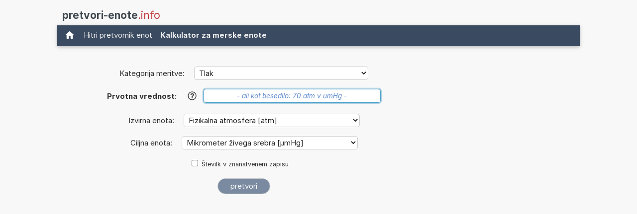

--- FILE ---
content_type: text/html; charset=UTF-8
request_url: https://www.pretvori-enote.info/pretvori+Fizikalna+atmosfera+v+Mikrometer+zivega+srebra.php
body_size: 15467
content:
<!DOCTYPE html>
<html xml:lang="sl" lang="sl" dir="ltr">
<head>
    <title>Kalkulator: Pretvori atm v µmHg (Fizikalna atmosfera v Mikrometer živega srebra)</title>

    <meta name="description" content="Koliko Mikrometer živega srebra meri 1 Fizikalna atmosfera? Kalkulator enot za pretvorbo atm v umHg. (Fizikalna atmosfera v Mikrometer živega srebra) (Tlak)">
<meta charset="utf-8">            
<meta name="robots" content="ALL">
<meta name="copyright" content="2025, Thomas Hainke">            
<meta name="author" content="Thomas Hainke, Dipl. Inform. Univ.">
<meta name="viewport" content="width=device-width, initial-scale=1">
<meta name="apple-touch-fullscreen" content="YES">
<meta name="mobile-web-app-capable" content="yes">
<link rel="apple-touch-icon" href="/apple-touch-icon.png">
<link rel="apple-touch-icon" sizes="57x57" href="/apple-touch-icon-57x57.png">
<link rel="apple-touch-icon" sizes="72x72" href="/apple-touch-icon-72x72.png">
<link rel="apple-touch-icon" sizes="76x76" href="/apple-touch-icon-76x76.png">
<link rel="apple-touch-icon" sizes="114x114" href="/apple-touch-icon-114x114.png">
<link rel="apple-touch-icon" sizes="120x120" href="/apple-touch-icon-120x120.png">
<link rel="apple-touch-icon" sizes="144x144" href="/apple-touch-icon-144x144.png">
<link rel="apple-touch-icon" sizes="152x152" href="/apple-touch-icon-152x152.png">
<link rel="apple-touch-icon" sizes="152x152" href="/apple-touch-icon-180x180.png">
<meta name="HandheldFriendly" content="true">
<link rel="canonical" href="https://www.pretvori-enote.info/pretvori+Fizikalna+atmosfera+v+Mikrometer+zivega+srebra.php">


	<link rel="preload" href="common/fonts/Inter/Inter-Regular.woff2" as="font" type="font/woff2" crossorigin>
	<link rel="preload" href="common/fonts/Inter/Inter-Bold.woff2" as="font" type="font/woff2" crossorigin>

	<style>@font-face{font-family:InterVariable;font-style:normal;font-weight:100 900;font-display:swap;src:url("./common/fonts/Inter/InterVariable.woff2") format("woff2");}@font-face{font-family:InterVariable;font-style:italic;font-weight:100 900;font-display:swap;src:url("./common/fonts/Inter/InterVariable-Italic.woff2") format("woff2");}@font-face{font-family:"Inter";font-style:normal;font-weight:100;font-display:swap;src:url("./common/fonts/Inter/Inter-Thin.woff2") format("woff2");}@font-face{font-family:"Inter";font-style:italic;font-weight:100;font-display:swap;src:url("./common/fonts/Inter/Inter-ThinItalic.woff2") format("woff2");}@font-face{font-family:"Inter";font-style:normal;font-weight:200;font-display:swap;src:url("./common/fonts/Inter/Inter-ExtraLight.woff2") format("woff2");}@font-face{font-family:"Inter";font-style:italic;font-weight:200;font-display:swap;src:url("./common/fonts/Inter/Inter-ExtraLightItalic.woff2") format("woff2");}@font-face{font-family:"Inter";font-style:normal;font-weight:300;font-display:swap;src:url("./common/fonts/Inter/Inter-Light.woff2") format("woff2");}@font-face{font-family:"Inter";font-style:italic;font-weight:300;font-display:swap;src:url("./common/fonts/Inter/Inter-LightItalic.woff2") format("woff2");}@font-face{font-family:"Inter";font-style:normal;font-weight:400;font-display:swap;src:url("./common/fonts/Inter/Inter-Regular.woff2") format("woff2");}@font-face{font-family:"Inter";font-style:italic;font-weight:400;font-display:swap;src:url("./common/fonts/Inter/Inter-Italic.woff2") format("woff2");}@font-face{font-family:"Inter";font-style:normal;font-weight:500;font-display:swap;src:url("./common/fonts/Inter/Inter-Medium.woff2") format("woff2");}@font-face{font-family:"Inter";font-style:italic;font-weight:500;font-display:swap;src:url("./common/fonts/Inter/Inter-MediumItalic.woff2") format("woff2");}@font-face{font-family:"Inter";font-style:normal;font-weight:600;font-display:swap;src:url("./common/fonts/Inter/Inter-SemiBold.woff2") format("woff2");}@font-face{font-family:"Inter";font-style:italic;font-weight:600;font-display:swap;src:url("./common/fonts/Inter/Inter-SemiBoldItalic.woff2") format("woff2");}@font-face{font-family:"Inter";font-style:normal;font-weight:700;font-display:swap;src:url("./common/fonts/Inter/Inter-Bold.woff2") format("woff2");}@font-face{font-family:"Inter";font-style:italic;font-weight:700;font-display:swap;src:url("./common/fonts/Inter/Inter-BoldItalic.woff2") format("woff2");}@font-face{font-family:"Inter";font-style:normal;font-weight:800;font-display:swap;src:url("./common/fonts/Inter/Inter-ExtraBold.woff2") format("woff2");}@font-face{font-family:"Inter";font-style:italic;font-weight:800;font-display:swap;src:url("./common/fonts/Inter/Inter-ExtraBoldItalic.woff2") format("woff2");}@font-face{font-family:"Inter";font-style:normal;font-weight:900;font-display:swap;src:url("./common/fonts/Inter/Inter-Black.woff2") format("woff2");}@font-face{font-family:"Inter";font-style:italic;font-weight:900;font-display:swap;src:url("./common/fonts/Inter/Inter-BlackItalic.woff2") format("woff2");}@font-face{font-family:"InterDisplay";font-style:normal;font-weight:100;font-display:swap;src:url("./common/fonts/Inter/InterDisplay-Thin.woff2") format("woff2");}@font-face{font-family:"InterDisplay";font-style:italic;font-weight:100;font-display:swap;src:url("./common/fonts/Inter/InterDisplay-ThinItalic.woff2") format("woff2");}@font-face{font-family:"InterDisplay";font-style:normal;font-weight:200;font-display:swap;src:url("./common/fonts/Inter/InterDisplay-ExtraLight.woff2") format("woff2");}@font-face{font-family:"InterDisplay";font-style:italic;font-weight:200;font-display:swap;src:url("./common/fonts/Inter/InterDisplay-ExtraLightItalic.woff2") format("woff2");}@font-face{font-family:"InterDisplay";font-style:normal;font-weight:300;font-display:swap;src:url("./common/fonts/Inter/InterDisplay-Light.woff2") format("woff2");}@font-face{font-family:"InterDisplay";font-style:italic;font-weight:300;font-display:swap;src:url("./common/fonts/Inter/InterDisplay-LightItalic.woff2") format("woff2");}@font-face{font-family:"InterDisplay";font-style:normal;font-weight:400;font-display:swap;src:url("./common/fonts/Inter/InterDisplay-Regular.woff2") format("woff2");}@font-face{font-family:"InterDisplay";font-style:italic;font-weight:400;font-display:swap;src:url("./common/fonts/Inter/InterDisplay-Italic.woff2") format("woff2");}@font-face{font-family:"InterDisplay";font-style:normal;font-weight:500;font-display:swap;src:url("./common/fonts/Inter/InterDisplay-Medium.woff2") format("woff2");}@font-face{font-family:"InterDisplay";font-style:italic;font-weight:500;font-display:swap;src:url("./common/fonts/Inter/InterDisplay-MediumItalic.woff2") format("woff2");}@font-face{font-family:"InterDisplay";font-style:normal;font-weight:600;font-display:swap;src:url("./common/fonts/Inter/InterDisplay-SemiBold.woff2") format("woff2");}@font-face{font-family:"InterDisplay";font-style:italic;font-weight:600;font-display:swap;src:url("./common/fonts/Inter/InterDisplay-SemiBoldItalic.woff2") format("woff2");}@font-face{font-family:"InterDisplay";font-style:normal;font-weight:700;font-display:swap;src:url("./common/fonts/Inter/InterDisplay-Bold.woff2") format("woff2");}@font-face{font-family:"InterDisplay";font-style:italic;font-weight:700;font-display:swap;src:url("./common/fonts/Inter/InterDisplay-BoldItalic.woff2") format("woff2");}@font-face{font-family:"InterDisplay";font-style:normal;font-weight:800;font-display:swap;src:url("./common/fonts/Inter/InterDisplay-ExtraBold.woff2") format("woff2");}@font-face{font-family:"InterDisplay";font-style:italic;font-weight:800;font-display:swap;src:url("./common/fonts/Inter/InterDisplay-ExtraBoldItalic.woff2") format("woff2");}@font-face{font-family:"InterDisplay";font-style:normal;font-weight:900;font-display:swap;src:url("./common/fonts/Inter/InterDisplay-Black.woff2") format("woff2");}@font-face{font-family:"InterDisplay";font-style:italic;font-weight:900;font-display:swap;src:url("./common/fonts/Inter/InterDisplay-BlackItalic.woff2") format("woff2");}@font-feature-values InterVariable{@character-variant{cv01:1;cv02:2;cv03:3;cv04:4;cv05:5;cv06:6;cv07:7;cv08:8;cv09:9;cv10:10;cv11:11;cv12:12;cv13:13;alt-1:1;alt-3:9;open-4:2;open-6:3;open-9:4;lc-l-with-tail:5;simplified-u:6;alt-double-s:7;uc-i-with-serif:8;uc-g-with-spur:10;single-story-a:11;compact-lc-f:12;compact-lc-t:13;}@styleset{ss01:1;ss02:2;ss03:3;ss04:4;ss05:5;ss06:6;ss07:7;ss08:8;open-digits:1;disambiguation:2;disambiguation-except-zero:4;round-quotes-and-commas:3;square-punctuation:7;square-quotes:8;circled-characters:5;squared-characters:6;}}@font-feature-values Inter{@character-variant{cv01:1;cv02:2;cv03:3;cv04:4;cv05:5;cv06:6;cv07:7;cv08:8;cv09:9;cv10:10;cv11:11;cv12:12;cv13:13;alt-1:1;alt-3:9;open-4:2;open-6:3;open-9:4;lc-l-with-tail:5;simplified-u:6;alt-double-s:7;uc-i-with-serif:8;uc-g-with-spur:10;single-story-a:11;compact-lc-f:12;compact-lc-t:13;}@styleset{ss01:1;ss02:2;ss03:3;ss04:4;ss05:5;ss06:6;ss07:7;ss08:8;open-digits:1;disambiguation:2;disambiguation-except-zero:4;round-quotes-and-commas:3;square-punctuation:7;square-quotes:8;circled-characters:5;squared-characters:6;}}@font-feature-values InterDisplay{@character-variant{cv01:1;cv02:2;cv03:3;cv04:4;cv05:5;cv06:6;cv07:7;cv08:8;cv09:9;cv10:10;cv11:11;cv12:12;cv13:13;alt-1:1;alt-3:9;open-4:2;open-6:3;open-9:4;lc-l-with-tail:5;simplified-u:6;alt-double-s:7;uc-i-with-serif:8;uc-g-with-spur:10;single-story-a:11;compact-lc-f:12;compact-lc-t:13;}@styleset{ss01:1;ss02:2;ss03:3;ss04:4;ss05:5;ss06:6;ss07:7;ss08:8;open-digits:1;disambiguation:2;disambiguation-except-zero:4;round-quotes-and-commas:3;square-punctuation:7;square-quotes:8;circled-characters:5;squared-characters:6;}}html{box-sizing:border-box}*,*:before,*:after{box-sizing:inherit}html{-ms-text-size-adjust:100%;-webkit-text-size-adjust:100%}body{margin:0}article,aside,details,figcaption,figure,footer,header,main,menu,nav,section{display:block}summary{display:list-item}audio,canvas,progress,video{display:inline-block}progress{vertical-align:baseline}audio:not([controls]){display:none;height:0}[hidden],template{display:none}a{background-color:transparent}a:active,a:hover{outline-width:0}abbr[title]{border-bottom:none;text-decoration:underline;text-decoration:underline dotted}b,strong{font-weight:bolder}dfn{font-style:italic}mark{background:#ff0;color:#000}small{font-size:80%}sub,sup{font-size:75%;line-height:0;position:relative;vertical-align:baseline}sub{bottom:-0.25em}sup{top:-0.5em}figure{margin:1em 40px}img{border-style:none}code,kbd,pre,samp{font-family:monospace,monospace;font-size:1em}hr{box-sizing:content-box;height:0;overflow:visible}button,input,select,textarea,optgroup{font:inherit;margin:0}optgroup{font-weight:bold}button,input{overflow:visible}button,select{text-transform:none}button,[type=button],[type=reset],[type=submit]{-webkit-appearance:button}button::-moz-focus-inner,[type=button]::-moz-focus-inner,[type=reset]::-moz-focus-inner,[type=submit]::-moz-focus-inner{border-style:none;padding:0}button:-moz-focusring,[type=button]:-moz-focusring,[type=reset]:-moz-focusring,[type=submit]:-moz-focusring{outline:1px dotted ButtonText}fieldset{border:1px solid #c0c0c0;margin:0 2px;padding:.35em .625em .75em}legend{color:inherit;display:table;max-width:100%;padding:0;white-space:normal}textarea{overflow:auto}[type=checkbox],[type=radio]{padding:0}[type=number]::-webkit-inner-spin-button,[type=number]::-webkit-outer-spin-button{height:auto}[type=search]{-webkit-appearance:textfield;outline-offset:-2px}[type=search]::-webkit-search-decoration{-webkit-appearance:none}::-webkit-file-upload-button{-webkit-appearance:button;font:inherit}html,body{font-family:Verdana,sans-serif;font-size:15px;line-height:1.5}html{overflow-x:hidden}h1{font-size:36px}h2{font-size:30px}h3{font-size:24px}h4{font-size:20px}h5{font-size:18px}h6{font-size:16px}.w3-serif{font-family:serif}.w3-sans-serif{font-family:sans-serif}.w3-cursive{font-family:cursive}.w3-monospace{font-family:monospace}h1,h2,h3,h4,h5,h6{font-family:"Segoe UI",Arial,sans-serif;font-weight:400;margin:10px 0}.w3-wide{letter-spacing:4px}hr{border:0;border-top:1px solid #eee;margin:20px 0}.w3-image{max-width:100%;height:auto}img{vertical-align:middle}a{color:inherit}.w3-table,.w3-table-all{border-collapse:collapse;border-spacing:0;width:100%;display:table}.w3-table-all{border:1px solid #ccc}.w3-bordered tr,.w3-table-all tr{border-bottom:1px solid #ddd}.w3-striped tbody tr:nth-child(even){background-color:#f1f1f1}.w3-table-all tr:nth-child(odd){background-color:#fff}.w3-table-all tr:nth-child(even){background-color:#f1f1f1}.w3-hoverable tbody tr:hover,.w3-ul.w3-hoverable li:hover{background-color:#ccc}.w3-centered tr th,.w3-centered tr td{text-align:center}.w3-table td,.w3-table th,.w3-table-all td,.w3-table-all th{padding:8px 8px;display:table-cell;text-align:left;vertical-align:top}.w3-table th:first-child,.w3-table td:first-child,.w3-table-all th:first-child,.w3-table-all td:first-child{padding-left:16px}.w3-btn,.w3-button{border:none;display:inline-block;padding:8px 16px;vertical-align:middle;overflow:hidden;text-decoration:none;color:inherit;background-color:inherit;text-align:center;cursor:pointer;white-space:nowrap}.w3-btn:hover{box-shadow:0 8px 16px 0 rgba(0,0,0,0.2),0 6px 20px 0 rgba(0,0,0,0.19)}.w3-btn,.w3-button{-webkit-touch-callout:none;-webkit-user-select:none;-khtml-user-select:none;-moz-user-select:none;-ms-user-select:none;user-select:none}.w3-disabled,.w3-btn:disabled,.w3-button:disabled{cursor:not-allowed;opacity:0.3}.w3-disabled *,:disabled *{pointer-events:none}.w3-btn.w3-disabled:hover,.w3-btn:disabled:hover{box-shadow:none}.w3-badge,.w3-tag{background-color:#000;color:#fff;display:inline-block;padding-left:8px;padding-right:8px;text-align:center}.w3-badge{border-radius:50%}.w3-ul{list-style-type:none;padding:0;margin:0}.w3-ul li{padding:8px 16px;border-bottom:1px solid #ddd}.w3-ul li:last-child{border-bottom:none}.w3-tooltip,.w3-display-container{position:relative}.w3-tooltip .w3-text{display:none}.w3-tooltip:hover .w3-text{display:inline-block}.w3-ripple:active{opacity:0.5}.w3-ripple{transition:opacity 0s}.w3-input{padding:8px;display:block;border:none;border-bottom:1px solid #ccc;width:100%}.w3-select{padding:9px 0;width:100%;border:none;border-bottom:1px solid #ccc}.w3-dropdown-click,.w3-dropdown-hover{position:relative;display:inline-block;cursor:pointer}.w3-dropdown-hover:hover .w3-dropdown-content{display:block}.w3-dropdown-hover:first-child,.w3-dropdown-click:hover{background-color:#ccc;color:#000}.w3-dropdown-hover:hover > .w3-button:first-child,.w3-dropdown-click:hover > .w3-button:first-child{background-color:#ccc;color:#000}.w3-dropdown-content{cursor:auto;color:#000;background-color:#fff;display:none;position:absolute;min-width:160px;margin:0;padding:0;z-index:1}.w3-check,.w3-radio{width:24px;height:24px;position:relative;top:6px}.w3-sidebar{height:100%;width:200px;background-color:#fff;position:fixed!important;z-index:1;overflow:auto}.w3-bar-block .w3-dropdown-hover,.w3-bar-block .w3-dropdown-click{width:100%}.w3-bar-block .w3-dropdown-hover .w3-dropdown-content,.w3-bar-block .w3-dropdown-click .w3-dropdown-content{min-width:100%}.w3-bar-block .w3-dropdown-hover .w3-button,.w3-bar-block .w3-dropdown-click .w3-button{width:100%;text-align:left;padding:8px 16px}.w3-main,#main{transition:margin-left .4s}.w3-modal{z-index:3;display:none;padding-top:100px;position:fixed;left:0;top:0;width:100%;height:100%;overflow:auto;background-color:rgb(0,0,0);background-color:rgba(0,0,0,0.4)}.w3-modal-content{margin:auto;background-color:#fff;position:relative;padding:0;outline:0;width:600px}.w3-bar{width:100%;overflow:hidden}.w3-center .w3-bar{display:inline-block;width:auto}.w3-bar .w3-bar-item{padding:8px 16px;float:left;width:auto;border:none;display:block;outline:0}.w3-bar .w3-dropdown-hover,.w3-bar .w3-dropdown-click{position:static;float:left}.w3-bar .w3-button{white-space:normal}.w3-bar-block .w3-bar-item{width:100%;display:block;padding:8px 16px;text-align:left;border:none;white-space:normal;float:none;outline:0}.w3-bar-block.w3-center .w3-bar-item{text-align:center}.w3-block{display:block;width:100%}.w3-responsive{display:block;overflow-x:auto}.w3-container:after,.w3-container:before,.w3-panel:after,.w3-panel:before,.w3-row:after,.w3-row:before,.w3-row-padding:after,.w3-row-padding:before,.w3-cell-row:before,.w3-cell-row:after,.w3-clear:after,.w3-clear:before,.w3-bar:before,.w3-bar:after{content:"";display:table;clear:both}.w3-col,.w3-half,.w3-third,.w3-twothird,.w3-threequarter,.w3-quarter{float:left;width:100%}.w3-col.s1{width:8.33333%}.w3-col.s2{width:16.66666%}.w3-col.s3{width:24.99999%}.w3-col.s4{width:33.33333%}.w3-col.s5{width:41.66666%}.w3-col.s6{width:49.99999%}.w3-col.s7{width:58.33333%}.w3-col.s8{width:66.66666%}.w3-col.s9{width:74.99999%}.w3-col.s10{width:83.33333%}.w3-col.s11{width:91.66666%}.w3-col.s12{width:99.99999%}@media (min-width:601px){.w3-col.m1{width:8.33333%}.w3-col.m2{width:16.66666%}.w3-col.m3,.w3-quarter{width:24.99999%}.w3-col.m4,.w3-third{width:33.33333%}.w3-col.m5{width:41.66666%}.w3-col.m6,.w3-half{width:49.99999%}.w3-col.m7{width:58.33333%}.w3-col.m8,.w3-twothird{width:66.66666%}.w3-col.m9,.w3-threequarter{width:74.99999%}.w3-col.m10{width:83.33333%}.w3-col.m11{width:91.66666%}.w3-col.m12{width:99.99999%}}@media (min-width:993px){.w3-col.l1{width:8.33333%}.w3-col.l2{width:16.66666%}.w3-col.l3{width:24.99999%}.w3-col.l4{width:33.33333%}.w3-col.l5{width:41.66666%}.w3-col.l6{width:49.99999%}.w3-col.l7{width:58.33333%}.w3-col.l8{width:66.66666%}.w3-col.l9{width:74.99999%}.w3-col.l10{width:83.33333%}.w3-col.l11{width:91.66666%}.w3-col.l12{width:99.99999%}}.w3-rest{overflow:hidden}.w3-stretch{margin-left:-16px;margin-right:-16px}.w3-content,.w3-auto{margin-left:auto;margin-right:auto}.w3-content{max-width:980px}.w3-auto{max-width:1140px}.w3-cell-row{display:table;width:100%}.w3-cell{display:table-cell}.w3-cell-top{vertical-align:top}.w3-cell-middle{vertical-align:middle}.w3-cell-bottom{vertical-align:bottom}.w3-hide{display:none!important}.w3-show-block,.w3-show{display:block!important}.w3-show-inline-block{display:inline-block!important}@media (max-width:1205px){.w3-auto{max-width:95%}}@media (max-width:600px){.w3-modal-content{margin:0 10px;width:auto!important}.w3-modal{padding-top:30px}.w3-dropdown-hover.w3-mobile .w3-dropdown-content,.w3-dropdown-click.w3-mobile .w3-dropdown-content{position:relative}.w3-hide-small{display:none!important}.w3-mobile{display:block;width:100%!important}.w3-bar-item.w3-mobile,.w3-dropdown-hover.w3-mobile,.w3-dropdown-click.w3-mobile{text-align:center}.w3-dropdown-hover.w3-mobile,.w3-dropdown-hover.w3-mobile .w3-btn,.w3-dropdown-hover.w3-mobile .w3-button,.w3-dropdown-click.w3-mobile,.w3-dropdown-click.w3-mobile .w3-btn,.w3-dropdown-click.w3-mobile .w3-button{width:100%}}@media (max-width:768px){.w3-modal-content{width:500px}.w3-modal{padding-top:50px}}@media (min-width:993px){.w3-modal-content{width:900px}.w3-hide-large{display:none!important}.w3-sidebar.w3-collapse{display:block!important}}@media (max-width:992px) and (min-width:601px){.w3-hide-medium{display:none!important}}@media (max-width:992px){.w3-sidebar.w3-collapse{display:none}.w3-main{margin-left:0!important;margin-right:0!important}.w3-auto{max-width:100%}}.w3-top,.w3-bottom{position:fixed;width:100%;z-index:1}.w3-top{top:0}.w3-bottom{bottom:0}.w3-overlay{position:fixed;display:none;width:100%;height:100%;top:0;left:0;right:0;bottom:0;background-color:rgba(0,0,0,0.5);z-index:2}.w3-display-topleft{position:absolute;left:0;top:0}.w3-display-topright{position:absolute;right:0;top:0}.w3-display-bottomleft{position:absolute;left:0;bottom:0}.w3-display-bottomright{position:absolute;right:0;bottom:0}.w3-display-middle{position:absolute;top:50%;left:50%;transform:translate(-50%,-50%);-ms-transform:translate(-50%,-50%)}.w3-display-left{position:absolute;top:50%;left:0%;transform:translate(0%,-50%);-ms-transform:translate(-0%,-50%)}.w3-display-right{position:absolute;top:50%;right:0%;transform:translate(0%,-50%);-ms-transform:translate(0%,-50%)}.w3-display-topmiddle{position:absolute;left:50%;top:0;transform:translate(-50%,0%);-ms-transform:translate(-50%,0%)}.w3-display-bottommiddle{position:absolute;left:50%;bottom:0;transform:translate(-50%,0%);-ms-transform:translate(-50%,0%)}.w3-display-container:hover .w3-display-hover{display:block}.w3-display-container:hover span.w3-display-hover{display:inline-block}.w3-display-hover{display:none}.w3-display-position{position:absolute}.w3-circle{border-radius:50%}.w3-round-small{border-radius:2px}.w3-round,.w3-round-medium{border-radius:4px}.w3-round-large{border-radius:8px}.w3-round-xlarge{border-radius:16px}.w3-round-xxlarge{border-radius:32px}.w3-row-padding,.w3-row-padding>.w3-half,.w3-row-padding>.w3-third,.w3-row-padding>.w3-twothird,.w3-row-padding>.w3-threequarter,.w3-row-padding>.w3-quarter,.w3-row-padding>.w3-col{padding:0 8px}.w3-container,.w3-panel{padding:0.01em 16px}.w3-panel{margin-top:16px;margin-bottom:16px}.w3-code,.w3-codespan{font-family:Consolas,"courier new";font-size:16px}.w3-code{width:auto;background-color:#fff;padding:8px 12px;border-left:4px solid #4CAF50;word-wrap:break-word}.w3-codespan{color:crimson;background-color:#f1f1f1;padding-left:4px;padding-right:4px;font-size:110%}.w3-card,.w3-card-2{box-shadow:0 2px 5px 0 rgba(0,0,0,0.16),0 2px 10px 0 rgba(0,0,0,0.12)}.w3-card-4,.w3-hover-shadow:hover{box-shadow:0 4px 10px 0 rgba(0,0,0,0.2),0 4px 20px 0 rgba(0,0,0,0.19)}.w3-spin{animation:w3-spin 2s infinite linear}@keyframes w3-spin{0%{transform:rotate(0deg)}100%{transform:rotate(359deg)}}.w3-animate-fading{animation:fading 10s infinite}@keyframes fading{0%{opacity:0}50%{opacity:1}100%{opacity:0}}.w3-animate-opacity{animation:opac 0.8s}@keyframes opac{from{opacity:0}to{opacity:1}}.w3-animate-top{position:relative;animation:animatetop 0.4s}@keyframes animatetop{from{top:-300px;opacity:0}to{top:0;opacity:1}}.w3-animate-left{position:relative;animation:animateleft 0.4s}@keyframes animateleft{from{left:-300px;opacity:0}to{left:0;opacity:1}}.w3-animate-right{position:relative;animation:animateright 0.4s}@keyframes animateright{from{right:-300px;opacity:0}to{right:0;opacity:1}}.w3-animate-bottom{position:relative;animation:animatebottom 0.4s}@keyframes animatebottom{from{bottom:-300px;opacity:0}to{bottom:0;opacity:1}}.w3-animate-zoom{animation:animatezoom 0.6s}@keyframes animatezoom{from{transform:scale(0)}to{transform:scale(1)}}.w3-animate-input{transition:width 0.4s ease-in-out}.w3-animate-input:focus{width:100%!important}.w3-opacity,.w3-hover-opacity:hover{opacity:0.60}.w3-opacity-off,.w3-hover-opacity-off:hover{opacity:1}.w3-opacity-max{opacity:0.25}.w3-opacity-min{opacity:0.75}.w3-greyscale-max,.w3-grayscale-max,.w3-hover-greyscale:hover,.w3-hover-grayscale:hover{filter:grayscale(100%)}.w3-greyscale,.w3-grayscale{filter:grayscale(75%)}.w3-greyscale-min,.w3-grayscale-min{filter:grayscale(50%)}.w3-sepia{filter:sepia(75%)}.w3-sepia-max,.w3-hover-sepia:hover{filter:sepia(100%)}.w3-sepia-min{filter:sepia(50%)}.w3-tiny{font-size:10px!important}.w3-small{font-size:12px!important}.w3-medium{font-size:15px!important}.w3-large{font-size:18px!important}.w3-xlarge{font-size:24px!important}.w3-xxlarge{font-size:36px!important}.w3-xxxlarge{font-size:48px!important}.w3-jumbo{font-size:64px!important}.w3-left-align{text-align:left!important}.w3-right-align{text-align:right!important}.w3-justify{text-align:justify!important}.w3-center{text-align:center!important}.w3-border-0{border:0!important}.w3-border{border:1px solid #ccc!important}.w3-border-top{border-top:1px solid #ccc!important}.w3-border-bottom{border-bottom:1px solid #ccc!important}.w3-border-left{border-left:1px solid #ccc!important}.w3-border-right{border-right:1px solid #ccc!important}.w3-topbar{border-top:6px solid #ccc!important}.w3-bottombar{border-bottom:6px solid #ccc!important}.w3-leftbar{border-left:6px solid #ccc!important}.w3-rightbar{border-right:6px solid #ccc!important}.w3-section,.w3-code{margin-top:16px!important;margin-bottom:16px!important}.w3-margin{margin:16px!important}.w3-margin-top{margin-top:16px!important}.w3-margin-bottom{margin-bottom:16px!important}.w3-margin-left{margin-left:16px!important}.w3-margin-right{margin-right:16px!important}.w3-padding-small{padding:4px 8px!important}.w3-padding{padding:8px 16px!important}.w3-padding-large{padding:12px 24px!important}.w3-padding-16{padding-top:16px!important;padding-bottom:16px!important}.w3-padding-24{padding-top:24px!important;padding-bottom:24px!important}.w3-padding-32{padding-top:32px!important;padding-bottom:32px!important}.w3-padding-48{padding-top:48px!important;padding-bottom:48px!important}.w3-padding-64{padding-top:64px!important;padding-bottom:64px!important}.w3-padding-top-64{padding-top:64px!important}.w3-padding-top-48{padding-top:48px!important}.w3-padding-top-32{padding-top:32px!important}.w3-padding-top-24{padding-top:24px!important}.w3-left{float:left!important}.w3-right{float:right!important}.w3-button:hover{color:#000!important;background-color:#ccc!important}.w3-transparent,.w3-hover-none:hover{background-color:transparent!important}.w3-hover-none:hover{box-shadow:none!important}.w3-amber,.w3-hover-amber:hover{color:#000!important;background-color:#ffc107!important}.w3-aqua,.w3-hover-aqua:hover{color:#000!important;background-color:#00ffff!important}.w3-blue,.w3-hover-blue:hover{color:#fff!important;background-color:#2196F3!important}.w3-light-blue,.w3-hover-light-blue:hover{color:#000!important;background-color:#87CEEB!important}.w3-brown,.w3-hover-brown:hover{color:#fff!important;background-color:#795548!important}.w3-cyan,.w3-hover-cyan:hover{color:#000!important;background-color:#00bcd4!important}.w3-blue-grey,.w3-hover-blue-grey:hover,.w3-blue-gray,.w3-hover-blue-gray:hover{color:#fff!important;background-color:#607d8b!important}.w3-green,.w3-hover-green:hover{color:#fff!important;background-color:#4CAF50!important}.w3-light-green,.w3-hover-light-green:hover{color:#000!important;background-color:#8bc34a!important}.w3-indigo,.w3-hover-indigo:hover{color:#fff!important;background-color:#3f51b5!important}.w3-khaki,.w3-hover-khaki:hover{color:#000!important;background-color:#f0e68c!important}.w3-lime,.w3-hover-lime:hover{color:#000!important;background-color:#cddc39!important}.w3-orange,.w3-hover-orange:hover{color:#000!important;background-color:#ff9800!important}.w3-deep-orange,.w3-hover-deep-orange:hover{color:#fff!important;background-color:#ff5722!important}.w3-pink,.w3-hover-pink:hover{color:#fff!important;background-color:#e91e63!important}.w3-purple,.w3-hover-purple:hover{color:#fff!important;background-color:#9c27b0!important}.w3-deep-purple,.w3-hover-deep-purple:hover{color:#fff!important;background-color:#673ab7!important}.w3-red,.w3-hover-red:hover{color:#fff!important;background-color:#f44336!important}.w3-sand,.w3-hover-sand:hover{color:#000!important;background-color:#fdf5e6!important}.w3-teal,.w3-hover-teal:hover{color:#fff!important;background-color:#009688!important}.w3-yellow,.w3-hover-yellow:hover{color:#000!important;background-color:#ffeb3b!important}.w3-white,.w3-hover-white:hover{color:#000!important;background-color:#fff!important}.w3-black,.w3-hover-black:hover{color:#fff!important;background-color:#000!important}.w3-grey,.w3-hover-grey:hover,.w3-gray,.w3-hover-gray:hover{color:#000!important;background-color:#9e9e9e!important}.w3-light-grey,.w3-hover-light-grey:hover,.w3-light-gray,.w3-hover-light-gray:hover{color:#000!important;background-color:#f1f1f1!important}.w3-dark-grey,.w3-hover-dark-grey:hover,.w3-dark-gray,.w3-hover-dark-gray:hover{color:#fff!important;background-color:#616161!important}.w3-pale-red,.w3-hover-pale-red:hover{color:#000!important;background-color:#ffdddd!important}.w3-pale-green,.w3-hover-pale-green:hover{color:#000!important;background-color:#ddffdd!important}.w3-pale-yellow,.w3-hover-pale-yellow:hover{color:#000!important;background-color:#ffffcc!important}.w3-pale-blue,.w3-hover-pale-blue:hover{color:#000!important;background-color:#ddffff!important}.w3-text-amber,.w3-hover-text-amber:hover{color:#ffc107!important}.w3-text-aqua,.w3-hover-text-aqua:hover{color:#00ffff!important}.w3-text-blue,.w3-hover-text-blue:hover{color:#2196F3!important}.w3-text-light-blue,.w3-hover-text-light-blue:hover{color:#87CEEB!important}.w3-text-brown,.w3-hover-text-brown:hover{color:#795548!important}.w3-text-cyan,.w3-hover-text-cyan:hover{color:#00bcd4!important}.w3-text-blue-grey,.w3-hover-text-blue-grey:hover,.w3-text-blue-gray,.w3-hover-text-blue-gray:hover{color:#607d8b!important}.w3-text-green,.w3-hover-text-green:hover{color:#4CAF50!important}.w3-text-light-green,.w3-hover-text-light-green:hover{color:#8bc34a!important}.w3-text-indigo,.w3-hover-text-indigo:hover{color:#3f51b5!important}.w3-text-khaki,.w3-hover-text-khaki:hover{color:#b4aa50!important}.w3-text-lime,.w3-hover-text-lime:hover{color:#cddc39!important}.w3-text-orange,.w3-hover-text-orange:hover{color:#ff9800!important}.w3-text-deep-orange,.w3-hover-text-deep-orange:hover{color:#ff5722!important}.w3-text-pink,.w3-hover-text-pink:hover{color:#e91e63!important}.w3-text-purple,.w3-hover-text-purple:hover{color:#9c27b0!important}.w3-text-deep-purple,.w3-hover-text-deep-purple:hover{color:#673ab7!important}.w3-text-red,.w3-hover-text-red:hover{color:#f44336!important}.w3-text-sand,.w3-hover-text-sand:hover{color:#fdf5e6!important}.w3-text-teal,.w3-hover-text-teal:hover{color:#009688!important}.w3-text-yellow,.w3-hover-text-yellow:hover{color:#d2be0e!important}.w3-text-white,.w3-hover-text-white:hover{color:#fff!important}.w3-text-black,.w3-hover-text-black:hover{color:#000!important}.w3-text-grey,.w3-hover-text-grey:hover,.w3-text-gray,.w3-hover-text-gray:hover{color:#757575!important}.w3-text-light-grey,.w3-hover-text-light-grey:hover,.w3-text-light-gray,.w3-hover-text-light-gray:hover{color:#f1f1f1!important}.w3-text-dark-grey,.w3-hover-text-dark-grey:hover,.w3-text-dark-gray,.w3-hover-text-dark-gray:hover{color:#3a3a3a!important}.w3-border-amber,.w3-hover-border-amber:hover{border-color:#ffc107!important}.w3-border-aqua,.w3-hover-border-aqua:hover{border-color:#00ffff!important}.w3-border-blue,.w3-hover-border-blue:hover{border-color:#2196F3!important}.w3-border-light-blue,.w3-hover-border-light-blue:hover{border-color:#87CEEB!important}.w3-border-brown,.w3-hover-border-brown:hover{border-color:#795548!important}.w3-border-cyan,.w3-hover-border-cyan:hover{border-color:#00bcd4!important}.w3-border-blue-grey,.w3-hover-border-blue-grey:hover,.w3-border-blue-gray,.w3-hover-border-blue-gray:hover{border-color:#607d8b!important}.w3-border-green,.w3-hover-border-green:hover{border-color:#4CAF50!important}.w3-border-light-green,.w3-hover-border-light-green:hover{border-color:#8bc34a!important}.w3-border-indigo,.w3-hover-border-indigo:hover{border-color:#3f51b5!important}.w3-border-khaki,.w3-hover-border-khaki:hover{border-color:#f0e68c!important}.w3-border-lime,.w3-hover-border-lime:hover{border-color:#cddc39!important}.w3-border-orange,.w3-hover-border-orange:hover{border-color:#ff9800!important}.w3-border-deep-orange,.w3-hover-border-deep-orange:hover{border-color:#ff5722!important}.w3-border-pink,.w3-hover-border-pink:hover{border-color:#e91e63!important}.w3-border-purple,.w3-hover-border-purple:hover{border-color:#9c27b0!important}.w3-border-deep-purple,.w3-hover-border-deep-purple:hover{border-color:#673ab7!important}.w3-border-red,.w3-hover-border-red:hover{border-color:#f44336!important}.w3-border-sand,.w3-hover-border-sand:hover{border-color:#fdf5e6!important}.w3-border-teal,.w3-hover-border-teal:hover{border-color:#009688!important}.w3-border-yellow,.w3-hover-border-yellow:hover{border-color:#ffeb3b!important}.w3-border-white,.w3-hover-border-white:hover{border-color:#fff!important}.w3-border-black,.w3-hover-border-black:hover{border-color:#000!important}.w3-border-grey,.w3-hover-border-grey:hover,.w3-border-gray,.w3-hover-border-gray:hover{border-color:#9e9e9e!important}.w3-border-light-grey,.w3-hover-border-light-grey:hover,.w3-border-light-gray,.w3-hover-border-light-gray:hover{border-color:#f1f1f1!important}.w3-border-dark-grey,.w3-hover-border-dark-grey:hover,.w3-border-dark-gray,.w3-hover-border-dark-gray:hover{border-color:#616161!important}.w3-border-pale-red,.w3-hover-border-pale-red:hover{border-color:#ffe7e7!important}.w3-border-pale-green,.w3-hover-border-pale-green:hover{border-color:#e7ffe7!important}.w3-border-pale-yellow,.w3-hover-border-pale-yellow:hover{border-color:#ffffcc!important}.w3-border-pale-blue,.w3-hover-border-pale-blue:hover{border-color:#e7ffff!important}:root{font-family:Inter,sans-serif;font-feature-settings:'liga' 1,'calt' 1;}@supports (font-variation-settings:normal){:root{font-family:InterVariable,sans-serif;}}div.main{max-width:1050px;}body{font-family:'Inter',sans-serif;font-weight:normal;font-size:clamp(1.05rem,2.5vi,1.07rem);line-height:1.5;}.logo-min a{font-weight:normal;text-decoration:none;position:relative;float:left;margin:15px 0 5px 10px;text-align:center;}.logo a{font-weight:normal;text-decoration:none;}@media only screen and (min-width:601px){.logo{position:relative;float:left;margin:15px 0 5px 10px;text-align:center;}}@media only screen and (min-width:993px){.logo{position:relative;float:left;margin:40px 0 20px 10px;text-align:center;}}.logo-titel{clear:both;max-width:280px;font-size:70%;padding-top:5px;text-align:center;}.logo-titel h1,h2,h3{font-size:90%;margin:0;padding:0;}h1{font-size:120%;font-weight:bold;}h2,h3,h4{font-size:120%;font-weight:bold;padding-top:1.5em;padding-bottom:0;}.content-top{float:right;margin:10px;}.content-bottom{margin:0 auto;padding:30px 0;text-align:center;}.content-bottom-100{margin:0 auto;padding:0;text-align:center;}.content-bottom-50{margin:0 auto;padding:0;text-align:center;}.bannercontent{margin:0 auto;padding:30px 0;text-align:center;}.navigation{padding:5px;margin-bottom:3px;}.container-main{display:flex;align-items:flex-start;}.article{flex:1;}.content-right{position:sticky;align-self:flex-start;margin-top:32px;top:32px;}.footer{margin:48px 0 144px;}img{border:none;}li{margin-bottom:5px;}th{font-weight:normal;}label{margin-right:15px;}.block{margin:1em 0.5em;}@media only screen and (min-width:601px){.block{margin:1em 2em;}}article a{display:inline-block;text-decoration:none;padding-right:1em;background:url('data:image/svg+xml;utf8,<svg width="21" height="16" fill="slategrey" viewBox="-4 0 12 12" xmlns="http://www.w3.org/2000/svg" xmlns:xlink="http://www.w3.org/1999/xlink"><polygon points="2,2 5,2 5,3 3,3 3,9 9,9 9,7 10,7 10,10 2,10"/><polygon points="6.2,2 10,2 10,5.79 8.58,4.37 6.5,6.5 5.5,5.5 7.6,3.4"/></svg>') right no-repeat;}a.cc_btn.cc_btn_accept_all{padding-right:37px;padding-left:20px;}select{padding:2px 5px;}input{padding:2px 7px;}input,select,textarea,input[type="checkbox"],button{border:1px solid;border-radius:5px;box-sizing:border-box;}input[type="submit"],button{padding:4px 25px;display:inline-block;border-radius:50px;cursor:pointer;transition:background-color 0.3s ease;}input:focus,select:focus,textarea:focus,button:focus{outline:none;}input::placeholder{font-style:italic;font-size:90%;text-align:center;vertical-align:center;}div.stickyadbottom{position:fixed;bottom:0;left:0;width:100%;text-align:center;padding:5px;transition:transform 0.3s ease-in-out;border-top:1px solid #a6a6a6;box-shadow:0 -1px 5px 0 rgba(10,10,9,0.22);}.hidden{display:none;}div.stickyad-closetab{position:absolute;right:0px;top:-35px;font-weight:bold;font-size:16px;padding:5px 15px;cursor:pointer;border-radius:10px 10px 0 0;border-left:1px solid #a6a6a6;border-right:1px solid #a6a6a6;border-top:1px solid #a6a6a6;}body{background-color:#f8f8f8;color:#303030;}h1,h2,h3,h4,h5,h5{color:#303030;}.logo,.logo-min{color:#404950;}#logo-tld{color:#c03333;}.error{color:#e03333;}.footer,.note{background-color:#ecedf1;}.footer a{color:#1a2a40;}.navigation{background-color:#3a4a60;color:#efefef;}.navigation-mobile{background-color:#3a4a60;color:#efefef;}.navigation a:hover,.navigation button:hover,.w3-dropdown-hover:hover > .w3-button{background-color:#e9e9f2 !important;color:#3f3f3f !important;font-weight:bold;}.navigation button{border-radius:0;}.w3-table-all th{background-color:#f8f8f8;}.w3-table-all tr:nth-child(odd){background-color:#ebedf0;}.w3-table-all tr:nth-child(even){background-color:#f8f8f8;}.w3-table-all tr{border-bottom:1px solid #878787;}.w3-table-all{border:0px solid #878787;}textarea,select,textarea,input:not([type="button"]){background-color:#ffffff;color:#202020;}html{accent-color:#3a4a60;}input,select,textarea,input[type="checkbox"],button{border-color:#ccc;}input:focus,select:focus,textarea:focus,button:focus{border-color:rgba(0,120,180,0.70);box-shadow:0 0 0 0.15rem rgba(0,120,180,0.30);}input[type="submit"],button{background-color:#7a8aa0;color:#fafafa;}input[type="submit"]:hover,button:hover{background-color:#3a4a60;color:#efefef;}input[type="submit"]:focus,button.focus{outline:2px solid rgba(0,120,180,0.30);}input::placeholder{color:#608ccf;}div.stickyadbottom,div.stickyad-closetab{background-color:white;color:#333;}@media (prefers-color-scheme:dark),(prefers-contrast:less){body{background-color:#07172f;color:#dfdfdf;}h1,h2,h3,h4,h5,h5{color:#dfdfdf;}.logo,.logo-min{color:#efefef;}#logo-tld{color:#efefef;}.error{color:#e03333;}.footer,.note{background-color:#1a2a40;}.footer a{color:#7a8ab0;}article a{background:url('data:image/svg+xml;utf8,<svg width="21" height="16" fill="lightgrey" viewBox="-4 0 12 12" xmlns="http://www.w3.org/2000/svg" xmlns:xlink="http://www.w3.org/1999/xlink"><polygon points="2,2 5,2 5,3 3,3 3,9 9,9 9,7 10,7 10,10 2,10"/><polygon points="6.2,2 10,2 10,5.79 8.58,4.37 6.5,6.5 5.5,5.5 7.6,3.4"/></svg>') right no-repeat;}.navigation,.w3-dropdown-content{background-color:#3a4a60;color:#efefef;}.navigation-mobile{background-color:#3a4a60;color:#efefef;}.navigation a:hover,.navigation button:hover{background-color:#7a8aa0 !important;color:#efefef !important;font-weight:normal;}.w3-dropdown-hover:hover > .w3-button{background-color:#7a8aa0 !important;color:#efefef !important;font-weight:normal;}.w3-table-all tr:nth-child(odd){background-color:#3d4d60;}.w3-table-all tr:nth-child(even){background-color:#2d3d50;}.w3-table-all tr{border-bottom:1px solid #878787;}.w3-table-all{border:0px solid #878787;}textarea,select,textarea,input:not([type="button"]){background-color:#5a6a80;color:#efefef;}html{accent-color:#6a7a90;}input[type="submit"]:focus,button:focus{outline:1px solid rgba(255,255,255,0.7);}input,select,textarea,input[type="checkbox"],button{border-color:rgba(240,240,240,0.7);}input:focus,select:focus,textarea:focus,button:focus{border-color:rgba(240,240,240,0.7);box-shadow:0 0 0 0.15rem rgba(240,240,240,0.9);}input[type="submit"],button{background-color:#5a6a80;color:#efefef;}input[type="submit"]:hover,button:hover{background-color:#3a4a60;color:#efefef;}input[type="submit"]:focus,button:focus{outline:2px solid rgba(240,240,240,0.5);}input::placeholder{color:#a0ccff;}div.stickyadbottom,div.stickyad-closetab{background-color:#3a4a60;color:#efefef;}hr{border-color:#555555;}img{filter:grayscale( 20% );}}@media (prefers-reduced-motion:reduce){*{animation:none !important;transition:none !important;}}#calculator-value{width:90%;}select{max-width:95%;}div.inputform{margin:0 auto -10px auto;}div.inputform_row,div.inputform_row_min{margin:1.0rem 0;text-align:center;}div.note{text-align:center;margin:10px 0;padding:20px 5px 20px 5px;}.navigation{display:none;}.content-bottom-100{margin-top:3px;}@media only screen and (min-width:601px){#calculator-value{width:auto;}select{max-width:none;}div.inputform{margin:20px auto 0 auto;}div.inputform_row,div.inputform_row_min{margin:1.4rem 0;}div.note{margin:0 10px 0 15px;padding:20px 10px 10px 10px;}.navigation{display:block;}}@media only screen and (min-width:993px){div.inputform{margin:20px auto 0 auto;}div.inputform_row,div.inputform_row_min{margin:1.2rem 0;}div.note{margin:0 10px 0 15px;padding:40px 20px 20px 20px;}.navigation{display:block;}}.result-error{text-align:center;padding:20px 40px;margin-bottom:-10px;}.disclaimer{margin:30px 40px 10px 40px;font-size:75%;text-align:center;line-height:100%;}@media only screen and (max-width:600px){div.inputform{margin-top:-0.5rem;}div.inputform_row{margin:1.2rem 0;}div.inputform_row_min{margin:0.8rem 0;}#submitButton{margin-top:3px;}}.copy-button{margin-left:16px;padding:4px 4px 0 4px;border-radius:5px;}.settings-button,.settings-button:hover{background:none;border:none;cursor:pointer;padding:0;float:right;margin:0 0.5em 0 0;}.settings-button svg{width:24px;height:24px;}.settings-modal{display:none;position:fixed;top:50%;left:50%;transform:translate(-50%,-50%);width:300px;padding:2rem;z-index:1000;border-radius:8px;}.settings-modal div.inputform_row{margin:2.4rem 0;}.overlay{display:none;position:fixed;top:0;left:0;width:100%;height:100%;background:rgba(0,0,0,0.5);z-index:999;}@media only screen and (min-width:601px){.settings-button,.settings-button:hover{margin-right:2em;margin-left:-2rem;}.settings-modal{width:400px;}}.inputvalue_group{display:inline-flex;align-items:center;}.btnhelp{border:none;cursor:pointer;padding:0;margin:0 0.7rem 0 0;border-radius:30px;transition:none;display:flex;align-items:center;justify-content:center;}.btnhelp svg{width:24px;height:24px;}.help-modal{margin-top:-2rem;display:none;flex-direction:column;overflow:hidden;position:fixed;top:50%;left:50%;transform:translate(-50%,-50%);width:80%;max-width:700px;max-height:80%;padding:1rem 2rem;z-index:1000;border-radius:8px;}.help-modal-content{padding:0;margin:1rem 0 1.5rem 0;overflow-y:auto;flex:1 1 auto;}.help-modal-footer{padding:10px;position:sticky;bottom:0;text-align:center;z-index:10;border-top:1px solid #ccc;}.help-modal-footer button{margin:10px 0 0 0;}@media only screen and (max-width:600px){.help-modal{margin-top:-3rem;width:95%;height:80%;max-height:100%;padding:0.5rem 1rem;}.btnhelp{margin-left:0.2rem;}.btnhelp svg{width:32px;height:32px;}}.settings-button svg{fill:#303030;}.settings-button:hover svg{fill:#608ccf;}.settings-modal,.help-modal{background:#f8f8f8;border:1px solid #ccc;box-shadow:0 4px 6px rgba(0,0,0,0.1);}.btnhelp{color:#303030;background:#f8f8f8;}@media (prefers-color-scheme:dark),(prefers-contrast:less){.settings-button svg{fill:#dfdfdf;}.settings-button:hover svg{fill:#fff;}.settings-modal,.help-modal{background:#1a2a40;border:1px solid #ccc;box-shadow:0 4px 6px rgba(0,0,0,0.1);}.btnhelp{color:#dfdfdf;background:#1a2a40;}}</style>
</head>
<body>

<div class="main w3-content">
<header>
	<div class="logo-min w3-hide-small">
		<a href="https://www.pretvori-enote.info"><span style="font-size: 21px;">
    <strong>pretvori-enote</strong><span id="logo-tld">.info</span>
</span></a>
	</div>
	
</header>

<nav>
	<div class="navigation w3-bar w3-card">
	<a class="w3-bar-item w3-button w3-padding-small w3-hide-medium w3-hide-large w3-left" href="javascript:void(0)" onclick="navMobileClick()">
		<svg xmlns="http://www.w3.org/2000/svg" width="24" height="20" viewBox="0 0 24 20"><path d="M0 0h24v24H0z" fill="none"/><path d="M3 18h18v-2H3v2zm0-5h18v-2H3v2zm0-7v2h18V6H3z" fill="white"/></svg>
	</a>
	<a href="https://www.pretvori-enote.info" class="w3-bar-item w3-button w3-padding-small w3-hide-small">
    <svg xmlns="http://www.w3.org/2000/svg" width="24" height="18" viewBox="0 0 24 20"><path fill="none" d="M0 0h24v24H0V0z"/><path d="M10 19v-5h4v5c0 .55.45 1 1 1h3c.55 0 1-.45 1-1v-7h1.7c.46 0 .68-.57.33-.87L12.67 3.6c-.38-.34-.96-.34-1.34 0l-8.36 7.53c-.34.3-.13.87.33.87H5v7c0 .55.45 1 1 1h3c.55 0 1-.45 1-1z" fill="white"/></svg>
</a><a href="pretvornik-enot.php" class="w3-bar-item w3-button w3-padding-small w3-hide-small">Hitri pretvornik enot</a><a href="kalkulator-za-merske-enote.php" class="w3-bar-item w3-button w3-padding-small w3-hide-small"><strong>Kalkulator za merske enote</strong></a>
	</div>
	<div id="navMobile" class="navigation-mobile w3-bar-block w3-hide w3-hide-large w3-hide-medium w3-top">
	<a href="index.php" class="w3-bar-item w3-button w3-padding-large">Domov</a><a href="pretvornik-enot.php" class="w3-bar-item w3-button w3-padding-large">Hitri pretvornik enot</a><a href="kalkulator-za-merske-enote.php" class="w3-bar-item w3-button w3-padding-large"><strong>Kalkulator za merske enote</strong></a>  
	</div>
</nav>

<main>
	<div class="container-main w3-container">
		<div class="article">
			<article>
				 <div class="inputform w3-responsive w3-animate-zoom">  <form method="post" action="kalkulator-za-merske-enote.php"> <div class="inputform_row"> <label>Kategorija meritve:</label> <span class="w3-hide-large w3-hide-medium"><br></span> <select name="type"  onChange="ComboOnChange('parent',this)"><option value="kalkulator-za-merske-enote.php?type=absolutna-toplotna-upor">Absolutna toplotna upor</option><option value="kalkulator-za-merske-enote.php?type=absorbirana-doza">Absorbirana doza</option><option value="kalkulator-za-merske-enote.php?type=bajt">Bajt / Bit</option><option value="kalkulator-za-merske-enote.php?type=cas">Čas</option><option value="kalkulator-za-merske-enote.php?type=dinamicna-viskoznost">Dinamična viskoznost</option><option value="kalkulator-za-merske-enote.php?type=dolzina">Dolžina / razdalje</option><option value="kalkulator-za-merske-enote.php?type=doze-ionizirajocega-sevanja">Doze ionizirajočega sevanja</option><option value="kalkulator-za-merske-enote.php?type=ekvivalent-nafte">Ekvivalent nafte</option><option value="kalkulator-za-merske-enote.php?type=ekvivalentna-doza">Ekvivalentna doza</option><option value="kalkulator-za-merske-enote.php?type=elektricna-elastanca">Električna elastanca</option><option value="kalkulator-za-merske-enote.php?type=elektricna-napetost">Električna napetost</option><option value="kalkulator-za-merske-enote.php?type=elektricna-prevodnost">Električna prevodnost</option><option value="kalkulator-za-merske-enote.php?type=elektricni-dipolni-moment">Električni dipolni moment</option><option value="kalkulator-za-merske-enote.php?type=elektricni-naboj">Električni naboj</option><option value="kalkulator-za-merske-enote.php?type=elektricni-tok">Električni tok</option><option value="kalkulator-za-merske-enote.php?type=elektricni-upor">Električni upor</option><option value="kalkulator-za-merske-enote.php?type=emisije-co2">Emisije CO2</option><option value="kalkulator-za-merske-enote.php?type=energetska-osvetljenost">Energetska osvetljenost</option><option value="kalkulator-za-merske-enote.php?type=energija">Energija</option><option value="kalkulator-za-merske-enote.php?type=energijska-gostota">Energijska gostota</option><option value="kalkulator-za-merske-enote.php?type=frekvenca">Frekvenca</option><option value="kalkulator-za-merske-enote.php?type=glasbeni-interval">Glasbeni interval</option><option value="kalkulator-za-merske-enote.php?type=glasnost-zvoka">Glasnost zvoka</option><option value="kalkulator-za-merske-enote.php?type=gostota">Gostota</option><option value="kalkulator-za-merske-enote.php?type=gostota-elektricnega-toka">Gostota električnega toka</option><option value="kalkulator-za-merske-enote.php?type=gostota-magnetnega-polja">Gostota magnetnega polja</option><option value="kalkulator-za-merske-enote.php?type=gostota-svetlobne-energije">Gostota svetlobne energije</option><option value="kalkulator-za-merske-enote.php?type=hashrate">Hashrate (Bitcoin)</option><option value="kalkulator-za-merske-enote.php?type=hitrost">Hitrost</option><option value="kalkulator-za-merske-enote.php?type=hitrost-absorbirane-doze">Hitrost absorbirane doze</option><option value="kalkulator-za-merske-enote.php?type=impulz">Impulz</option><option value="kalkulator-za-merske-enote.php?type=induktivnost">Induktivnost</option><option value="kalkulator-za-merske-enote.php?type=izdelek-s-dolzine-doze">Izdelek s dolžine doze</option><option value="kalkulator-za-merske-enote.php?type=izdelek-s-povrsino-doze">Izdelek s površino doze</option><option value="kalkulator-za-merske-enote.php?type=izpostavljenost-svetlobi">Izpostavljenost svetlobi</option><option value="kalkulator-za-merske-enote.php?type=jakost-elektricnega-polja">Jakost električnega polja</option><option value="kalkulator-za-merske-enote.php?type=jakost-magnetnega-polja">Jakost magnetnega polja</option><option value="kalkulator-za-merske-enote.php?type=jakost-sevanja">Jakost sevanja</option><option value="kalkulator-za-merske-enote.php?type=kapacitivnost">Kapacitivnost</option><option value="kalkulator-za-merske-enote.php?type=kataliticna-aktivnost">Katalitična aktivnost</option><option value="kalkulator-za-merske-enote.php?type=kataliticna-koncentracija">Katalitična koncentracija</option><option value="kalkulator-za-merske-enote.php?type=kinematicna-viskoznost">Kinematična viskoznost</option><option value="kalkulator-za-merske-enote.php?type=koeficient-absorpcije-vode">Koeficient absorpcije vode</option><option value="kalkulator-za-merske-enote.php?type=koeficient-toplotne-prehodnosti">Koeficient toplotne prehodnosti (U-vrednost)</option><option value="kalkulator-za-merske-enote.php?type=koncentracija-ozona">Koncentracija ozona</option><option value="kalkulator-za-merske-enote.php?type=konduktanca">Konduktanca</option><option value="kalkulator-za-merske-enote.php?type=kot">Kot</option><option value="kalkulator-za-merske-enote.php?type=kotni-moment">Kotni moment</option><option value="kalkulator-za-merske-enote.php?type=kotni-pospesek">Kotni pospešek</option><option value="kalkulator-za-merske-enote.php?type=kuhanje">Kuhanje / recepti</option><option value="kalkulator-za-merske-enote.php?type=linearna-gostota-naboja">Linearna gostota naboja</option><option value="kalkulator-za-merske-enote.php?type=magnetna-permeabilnost">Magnetna permeabilnost</option><option value="kalkulator-za-merske-enote.php?type=magnetni-dipolni-moment">Magnetni dipolni moment</option><option value="kalkulator-za-merske-enote.php?type=magnetni-pretok">Magnetni pretok</option><option value="kalkulator-za-merske-enote.php?type=masa">Masa / teža</option><option value="kalkulator-za-merske-enote.php?type=masni-pretok">Masni pretok</option><option value="kalkulator-za-merske-enote.php?type=mnozina-snovi">Množina snovi</option><option value="kalkulator-za-merske-enote.php?type=moc">Moč</option><option value="kalkulator-za-merske-enote.php?type=molarna-koncentracija">Molarna koncentracija</option><option value="kalkulator-za-merske-enote.php?type=molarna-toplotna-kapaciteta">Molarna toplotna kapaciteta</option><option value="kalkulator-za-merske-enote.php?type=molska-energija">Molska energija</option><option value="kalkulator-za-merske-enote.php?type=molska-masa">Molska masa</option><option value="kalkulator-za-merske-enote.php?type=molska-povrsinska-koncentracija">Molska površinska koncentracija</option><option value="kalkulator-za-merske-enote.php?type=molski-volumen">Molski volumen</option><option value="kalkulator-za-merske-enote.php?type=navor-sile">Navor sile</option><option value="kalkulator-za-merske-enote.php?type=osvetljenost">Osvetljenost</option><option value="kalkulator-za-merske-enote.php?type=podatkovna-hitrost">Podatkovna hitrost</option><option value="kalkulator-za-merske-enote.php?type=poraba-goriva">Poraba goriva</option><option value="kalkulator-za-merske-enote.php?type=pospešek">Pospešek</option><option value="kalkulator-za-merske-enote.php?type=povrsina">Površina</option><option value="kalkulator-za-merske-enote.php?type=povrsinska-energija">Površinska energija</option><option value="kalkulator-za-merske-enote.php?type=povrsinska-gostota-naboja">Površinska gostota naboja</option><option value="kalkulator-za-merske-enote.php?type=povrsinska-napetost">Površinska napetost</option><option value="kalkulator-za-merske-enote.php?type=predpone">Predpone SI</option><option value="kalkulator-za-merske-enote.php?type=prepustnost">Prepustnost</option><option value="kalkulator-za-merske-enote.php?type=prostornina">Prostornina</option><option value="kalkulator-za-merske-enote.php?type=prostorninska-hitrost-pretoka">Prostorninska hitrost pretoka</option><option value="kalkulator-za-merske-enote.php?type=prostorski-kot">Prostorski kot</option><option value="kalkulator-za-merske-enote.php?type=radioaktivnost">Radioaktivnost</option><option value="kalkulator-za-merske-enote.php?type=sila">Sila</option><option value="kalkulator-za-merske-enote.php?type=silo-magnetnega-pogona">Silo magnetnega pogona</option><option value="kalkulator-za-merske-enote.php?type=specíficna-elektricna-upornost">Specífična eléktrična upórnost</option><option value="kalkulator-za-merske-enote.php?type=specificna-energija">Specifična energija</option><option value="kalkulator-za-merske-enote.php?type=specificna-prostornina">Specifična prostornina</option><option value="kalkulator-za-merske-enote.php?type=specíficna-toplotna-kapaciteta">Specífična toplôtna kapacitéta</option><option value="kalkulator-za-merske-enote.php?type=specificna-toplotna-upor">Specifična toplotna upor</option><option value="kalkulator-za-merske-enote.php?type=spektralna-gostota-energije">Spektralna gostota energije</option><option value="kalkulator-za-merske-enote.php?type=spektralna-gostota-toka">Spektralna gostota toka</option><option value="kalkulator-za-merske-enote.php?type=spektralni-energetska-osvetljenost">Spektralni energetska osvetljenost</option><option value="kalkulator-za-merske-enote.php?type=stopnja-puscanja">Stopnja puščanja</option><option value="kalkulator-za-merske-enote.php?type=svetilnost">Svetilnost</option><option value="kalkulator-za-merske-enote.php?type=svetlobna-energija">Svetlobna energija</option><option value="kalkulator-za-merske-enote.php?type=svetlobni-izkoristek">Svetlobni izkoristek</option><option value="kalkulator-za-merske-enote.php?type=svetlobni-tok">Svetlobni tok</option><option value="kalkulator-za-merske-enote.php?type=svetlost">Svetlost</option><option value="kalkulator-za-merske-enote.php?type=Število-delcev-na">Število delcev na ...</option><option value="kalkulator-za-merske-enote.php?type=stevilo-vrtljajev">Število vrtljajev</option><option value="kalkulator-za-merske-enote.php?type=stevilski-sistem">Številski sistem</option><option value="kalkulator-za-merske-enote.php?type=tekstilne-merilne-enote">Tekstilne merilne enote</option><option value="kalkulator-za-merske-enote.php?type=temperatura">Temperatura</option><option value="kalkulator-za-merske-enote.php?type=temperaturni-gradient">Temperaturni gradient</option><option value="kalkulator-za-merske-enote.php?type=teza-tkanine-tekstil">Teža tkanine (Tekstil)</option><option value="kalkulator-za-merske-enote.php?type=tlak" selected>Tlak</option><option value="kalkulator-za-merske-enote.php?type=toplotna-kapaciteta">Toplôtna kapacitéta</option><option value="kalkulator-za-merske-enote.php?type=toplotna-odpornost-r-vrednost">Toplotna odpornost (R-vrednost)</option><option value="kalkulator-za-merske-enote.php?type=toplotna-prevodnost">Toplotna prevodnost</option><option value="kalkulator-za-merske-enote.php?type=toplotni-tok">Toplotni tok</option><option value="kalkulator-za-merske-enote.php?type=velikost-pisave">Velikost pisave (CSS)</option><option value="kalkulator-za-merske-enote.php?type=volumetricna-toplotna-kapaciteta">Volumetrična toplotna kapaciteta</option><option value="kalkulator-za-merske-enote.php?type=volumska-gostota-naboja">Volumska gostota naboja</option><option value="kalkulator-za-merske-enote.php?type=volumski-toplotni-tok">Volumski toplotni tok</option><option value="kalkulator-za-merske-enote.php?type=vztrajnostni-moment">Vztrajnostni moment</option><option value="kalkulator-za-merske-enote.php?type=zmogljivost-racunalnika-flops">Zmogljivost računalnika (FLOPS)</option><option value="kalkulator-za-merske-enote.php?type=zmogljivost-racunalnika-ips">Zmogljivost računalnika (IPS)</option></select> </div> </form>  <form method="post" action="kalkulator-za-merske-enote.php">  <div class="inputform_row"> <label style="vertical-align: super;"> <strong>Prvotna vrednost:</strong> <span class="w3-hide-large w3-hide-medium"><br></span> </label> <input type="hidden" name="DS0" id="DS0"><script>     const n = 1.1;     this.document.getElementById('DS0').value = n.toLocaleString().substring(1,2); </script> <div class="inputvalue_group"> <button type="button" class="btnhelp" onclick="openHelpForm()" aria-label="Pomoč">     <svg viewBox="0 0 12 12" xmlns="http://www.w3.org/2000/svg">     <circle cx="6" cy="6" r="4" stroke="currentColor" stroke-width="0.7" fill="none" />     <text x="6" y="8.4" font-size="7" text-anchor="middle" fill="currentColor" font-family="Arial" font-weight="bold">?</text>     </svg> </button> <input id="calculator-value" name="value" size="30" maxlength="500" value=""   placeholder="- ali kot besedilo: 70 atm v umHg -"  autofocus>             </div> </div>  <div class="inputform_row"> <label> Izvirna enota: <span class="w3-hide-large w3-hide-medium"><br></span> </label> <select name="from_unit" ><option value="Bar">Bar</option><option value="barye">Barye [Ba]</option><option value="cmWS">Centimeter vodnega stolpca [cmH2O]</option><option value="cmHg">Centimeter živega srebra [cmHg]</option><option value="ftWS">Čevelj vodnega stolpca [ftH2O]</option><option value="ftHg">Čevelj živega srebra [ftHg]</option><option value="dmWS">Decimeter vodnega stolpca [dmH2O]</option><option value="atm" selected>Fizikalna atmosfera [atm]</option><option value="psf">Funt na kvadratni čevelj [psf]</option><option value="psi">Funt na kvadratni palec [psi]</option><option value="GPascal">Gigapascal [GPa]</option><option value="hPascal">Hektopascal [hPa]</option><option value="ksi">Kilofunt na kvadratni palec  [ksi]</option><option value="kNpcm2">Kilonewtonu na kvadratni centimeter [kN/cm²]</option><option value="kNpdm2">Kilonewtonu na kvadratni decimeter [kN/dm²]</option><option value="kNpm2">Kilonewtonu na kvadratni meter [kN/m²]</option><option value="kNpmm2">Kilonewtonu na kvadratni milimeter [kN/mm²]</option><option value="kPascal">Kilopascal [kPa]</option><option value="kgfpcm2">Kilopond na kvadratni centimeter [ksc]</option><option value="kgfpdm2">Kilopond na kvadratni decimeter [kgf/dm²]</option><option value="kgfpm2">Kilopond na kvadratni meter [kgf/m²]</option><option value="kgfpmm2">Kilopond na kvadratni milimeter [kgf/mm²]</option><option value="MNpm2">Meganewtonu na kvadratni meter [MN/m²]</option><option value="MPascal">Megapascal [MPa]</option><option value="mWS">Meter vodnega stolpca [mH2O]</option><option value="mikromHg">Mikrometer živega srebra [µmHg]</option><option value="mikroPa">Mikropascal [µPa]</option><option value="mBar">Milibar [mBar]</option><option value="mmWS">Milimeter vodnega stolpca [mmH2O]</option><option value="mmHg">Milimeter živega srebra [mmHg]</option><option value="milliPa">Milipascal [mPa]</option><option value="Npcm2">Newtonu na kvadratni centimeter [N/cm²]</option><option value="Npdm2">Newtonu na kvadratni decimeter [N/dm²]</option><option value="Npm2">Newtonu na kvadratni meter [N/m²]</option><option value="Npmm2">Newtonu na kvadratni milimeter [N/mm²]</option><option value="inWS">Palec vodnega stolpca [inH2O]</option><option value="inHg">Palec živega srebra [inHg]</option><option value="Pa">Pascal [Pa]</option><option value="pieze">Pièze [pz]</option><option value="PlanckDruck">Planckov tlak</option><option value="pdlpsqft">Poundal per square foot</option><option value="tonpsqft">Short ton per square foot</option><option value="at">Tehnična atmosfera [at]</option><option value="Torr">Torr</option></select> </div><input type="hidden" name="type" value="druck">  <div class="inputform_row"> <label> Ciljna enota: <span class="w3-hide-large w3-hide-medium"><br></span> </label> <select name="to_unit" ><option value="Bar">Bar</option><option value="barye">Barye [Ba]</option><option value="cmWS">Centimeter vodnega stolpca [cmH2O]</option><option value="cmHg">Centimeter živega srebra [cmHg]</option><option value="ftWS">Čevelj vodnega stolpca [ftH2O]</option><option value="ftHg">Čevelj živega srebra [ftHg]</option><option value="dmWS">Decimeter vodnega stolpca [dmH2O]</option><option value="atm">Fizikalna atmosfera [atm]</option><option value="psf">Funt na kvadratni čevelj [psf]</option><option value="psi">Funt na kvadratni palec [psi]</option><option value="GPascal">Gigapascal [GPa]</option><option value="hPascal">Hektopascal [hPa]</option><option value="ksi">Kilofunt na kvadratni palec  [ksi]</option><option value="kNpcm2">Kilonewtonu na kvadratni centimeter [kN/cm²]</option><option value="kNpdm2">Kilonewtonu na kvadratni decimeter [kN/dm²]</option><option value="kNpm2">Kilonewtonu na kvadratni meter [kN/m²]</option><option value="kNpmm2">Kilonewtonu na kvadratni milimeter [kN/mm²]</option><option value="kPascal">Kilopascal [kPa]</option><option value="kgfpcm2">Kilopond na kvadratni centimeter [ksc]</option><option value="kgfpdm2">Kilopond na kvadratni decimeter [kgf/dm²]</option><option value="kgfpm2">Kilopond na kvadratni meter [kgf/m²]</option><option value="kgfpmm2">Kilopond na kvadratni milimeter [kgf/mm²]</option><option value="MNpm2">Meganewtonu na kvadratni meter [MN/m²]</option><option value="MPascal">Megapascal [MPa]</option><option value="mWS">Meter vodnega stolpca [mH2O]</option><option value="mikromHg" selected>Mikrometer živega srebra [µmHg]</option><option value="mikroPa">Mikropascal [µPa]</option><option value="mBar">Milibar [mBar]</option><option value="mmWS">Milimeter vodnega stolpca [mmH2O]</option><option value="mmHg">Milimeter živega srebra [mmHg]</option><option value="milliPa">Milipascal [mPa]</option><option value="Npcm2">Newtonu na kvadratni centimeter [N/cm²]</option><option value="Npdm2">Newtonu na kvadratni decimeter [N/dm²]</option><option value="Npm2">Newtonu na kvadratni meter [N/m²]</option><option value="Npmm2">Newtonu na kvadratni milimeter [N/mm²]</option><option value="inWS">Palec vodnega stolpca [inH2O]</option><option value="inHg">Palec živega srebra [inHg]</option><option value="Pa">Pascal [Pa]</option><option value="pieze">Pièze [pz]</option><option value="PlanckDruck">Planckov tlak</option><option value="pdlpsqft">Poundal per square foot</option><option value="tonpsqft">Short ton per square foot</option><option value="at">Tehnična atmosfera [at]</option><option value="Torr">Torr</option></select> </div>  <div class="inputform_row w3-hide-small"> <input type="checkbox" name="e-notation" value="1"  > <label style="font-size: 85%; margin-left: 3px;"> Številk v znanstvenem zapisu </label> </div>  <input type="hidden" name="decimalplaces" value="-1"> <input type="hidden" name="tseparator" value="1">  <div class="inputform_row"> <input id="submitButton" type="submit" value="pretvori" style=""> </div>  </form>  </div>  <div class="overlay" id="overlayHelp" onclick="closeHelpForm()"></div>             <div class="help-modal" id="helpModal"></div>  <script> function openHelpForm()  {                    fetch('get-help-text.php')         .then(response => response.json())         .then(data => {             document.getElementById('helpModal').innerHTML = data.helptext;         });     document.getElementById("helpModal").style.display = "flex";     document.getElementById("overlayHelp").style.display = "flex"; }             function closeHelpForm()  {     document.getElementById("helpModal").style.display = "none";     document.getElementById("overlayHelp").style.display = "none"; } </script> <div style="min-height:250px;margin: 1.5rem auto !important; text-align: center;"><script async src="https://pagead2.googlesyndication.com/pagead/js/adsbygoogle.js?client=ca-pub-4297988261403718"
     crossorigin="anonymous"></script>
<!-- Live desktop - content -->
<ins class="adsbygoogle"
     style="display:inline-block;width:300px;height:250px"
     data-ad-client="ca-pub-4297988261403718"
     data-ad-slot="7011028220"></ins>
<script>
     (adsbygoogle = window.adsbygoogle || []).push({});
</script></div> <div class="block">  <p class="w3-hide-small w3-hide-medium" style="margin: 60px 0"> Neposredna povezava do tega kalkulatorja: <br> <a href="https://www.pretvori-enote.info/pretvori+Fizikalna+atmosfera+v+Mikrometer+zivega+srebra.php" title="Kalkulator: Pretvori atm v &micro;mHg (Fizikalna atmosfera v Mikrometer živega srebra)">https://www.pretvori-enote.info/pretvori+Fizikalna+atmosfera+v+Mikrometer+zivega+srebra.php</a> </p>  <h1>Kalkulator: Pretvori Fizikalna atmosfera v Mikrometer živega srebra (atm v µmHg)</h1>                     <p> Da bi čim hitreje dosegli želeni rezultat, je najbolje, da vrednost, ki jo želite pretvoriti, vnesete kot besedilo, na primer '41 <strong>atm v umHg</strong>' ali '67 <strong>atm je koliko umHg</strong>' ali preprosto #'93 <strong>atm</strong>': </p>  <ul> <li> V večini primerov lahko besedo #'v' (ali '=' / '->') izpustite med imenoma obeh enot, na primer #'46 <strong>atm umHg</strong>' namesto '20 atm v umHg'. </li> <li>V okrajšavah za 'kvadrat' in 'kubični' se lahko znak '^' izpusti iz '^2' in '^3'. Kvadratne centimetre lahko zato zapišemo cm2 namesto cm^2.</li><li>Osnovne aritmetične funkcije: oklepaji, pi (&pi;), kvadratni koren (&radic;), eksponent (^), seštevanje (+), deljenje (/, :, ÷), množenje (*, x) in odštevanje (-) so trenutno dovoljeni</li><li>Namesto '1,55 x 10^5' lahko napišete tudi 1,55e5. Znak 'e' pomeni 'eksponent'.</li><li>Namesto grške črke 'µ' (= mikro) lahko uporabimo preprosto črko 'u', na primer uPa namesto µPa.</li> </ul>  <h2>ali: Uporaba kalkulatorja z izbirnimi seznami</h2> <ol> <li> Izberite pravo kategorijo s seznama, v tem primeru '<a href="pretvori+tlak.php">Tlak</a>'. </li><li> Nato vnesite vrednost, ko jo želite pretvoriti.  </li><li> S seznama izberite enoto, ki ustreza vrednosti, ki jo želite pretvoriti, v tem primeru '<a href="pretvori+Fizikalna+atmosfera.php" title="Kalkulator: Pretvori Fizikalna atmosfera (atm)">Fizikalna atmosfera [atm]</a>'. </li><li> Nato še izberite enoto, v katero želite pretvoriti vrednost, v tem primeru '<a href="pretvori+Mikrometer+zivega+srebra.php" title="Kalkulator: Pretvori Mikrometer živega srebra (&micro;mHg)">Mikrometer živega srebra [µmHg]</a>'. </li> </ol>  <h2>Uporabite polno funkcionalnost tega pretvornika enot za pretvorbo atm v umHg</h2> <p> S tem kalkulatorjem lahko vrednost, ki jo želite pretvoriti, vnesete skupaj z izvirno mersko enoto; na primer '8 Fizikalna atmosfera'. V takšnem primeru lahko uporabite polno ime enote ali njeno okrajšavouporabite lahko na primer 'Fizikalna atmosfera' ali 'atm'. Kalkulator nato določi kategorijo merske enote, ki jo želite pretvoriti, v tem primeru 'Tlak'. Nato pretvori vneseno vrednost v vse ustrezne enote, ki jih pozna. Na seznamu rezultatov boste zagotovo našli tudi pretvorbo, ki ste jo iskali. V nasprotnem primeru lahko vrednost, ki jo želite pretvoriti, vnesete tudi kot sledi: '53 atm v umHg' ali '85 atm je koliko umHg' ali '86 atm koliko umHg' ali '79 <strong>Fizikalna atmosfera -> Mikrometer živega srebra</strong>' ali '6 <strong>atm = umHg</strong>' ali '32 <strong>Fizikalna atmosfera v umHg</strong>' ali '58 <strong>atm v Mikrometer živega srebra</strong>' ali '11 <strong>Fizikalna atmosfera je koliko Mikrometer živega srebra</strong>'. V tem primeru kalkulator prav tako nemudoma ugotovi, v katero enoto želite pretvoriti izvirno enoto. Ne glede na to, katero možnost uporabite, na ta način prihranite nepraktično iskanje ustrezne objave na dolgih seznamih s številnimi kategorijami in nešteto podprtimi enotami. Za vse to poskrbi kalkulator, ki opravilo zaključi v manj kot delcu sekunde. </p>  <ul> <li> V primeru, da poleg 'Številk v znanstvenem zapisu' dodate kljukico, bo odgovor prikazan kot eksponenten. Na primer 9,967 999 909 291 2<span style="margin: 0 4px;">&times;</span>10<span style="font-size: 80%; position: relative; bottom: 1ex; margin-left: 2px;">20</span>. V tej obliki zapisa bo številka razčlenjena na eksponent, tukaj 20 ter na dejansko število, tukaj 9,967 999 909 291 2. Pri napravah z omejenimi možnostmi prikazovanja števil, kot so na primer žepni kalkulatorji, se uporablja tudi način zapisa števil 9,967 999 909 291 2E+20. Še posebej je zaradi tega lažje brati zelo dolge in kratke številke. V primeru, da na to mesto niste dodali kljukice, je rezultat prikazan na običajni način zapisovanja števil. Pri zgornjem primeru bi bil zapis videti kot sledi: 996 799 990 929 120 000 000. Neodvisno od prikaza rezultatov je največja natančnost tega kalkulatorja 14 mest. To bi moralo biti dovolj natančno za večino uporab. </li><li> Poleg tega kalkulator omogoča uporabo matematičnih izrazov. Posledično lahko skupaj izračunate več števil, kot na primer '42 * 68 atm'. Prav tako pa lahko neposredno v pretvorbi združujete različne merske enote. To bi bilo lahko na primer videti tako: '89 Fizikalna atmosfera + 16 Mikrometer živega srebra' ali '94mm x 21cm x 47dm = ? cm^3'. Merske enote, ki jih združite na ta način, morajo soditi skupaj ter biti smiselne v povezavi z zadevno kombinacijo. </li><li>Namesto '4^3' lahko napišete tudi '4 exp 3' ali '4 pow 3'.</li><li>Namesto '&radic;25' lahko napišete tudi 'sqrt 25'.</li><li> Po potrebi lahko rezultat zaokrožiš na določeno število decimalnih mest, kjer koli je to smiselno. </li><li>Uporabite lahko tudi matematične funkcije sqrt, pow, sin, cos, tan, acos, atan, exp in asin. Primer: 2 exp 3, sqrt(4), atan(1/4), cos(pi/2), sin(π/2), acos(1), sin(90), 3 pow 2, tan(90°) ali asin(1/2)</li> </ul>  </div> <script type="application/ld+json"> {   "@context": "https://schema.org",   "@type": ["MathSolver", "LearningResource"],   "name": "Kalkulator za pretvorbo enot",   "url": "https://www.pretvori-enote.info/pretvori+Fizikalna+atmosfera+v+Mikrometer+zivega+srebra.php",   "usageInfo": "https://www.pretvori-enote.info/privacy.php",   "assesses": "Pretvori merske enote",   "inLanguage": "si",   "hasPart": {     "@context": "https://schema.org/",     "@type": "HowTo",     "url": "https://www.pretvori-enote.info/pretvori+Fizikalna+atmosfera+v+Mikrometer+zivega+srebra.php",     "name": "Kalkulator: Pretvori atm v µmHg (Fizikalna atmosfera v Mikrometer živega srebra)",     "description": "Koliko Mikrometer živega srebra meri 1 Fizikalna atmosfera? Kalkulator enot za pretvorbo atm v umHg.",     "about": {       "@type": "Thing",       "name": "$$ x atm = ? µmHg $$"     },     "yield": "$$ x * Konverzný faktor $$",     "tool": [       {         "@type": "HowToTool",         "name": "Kalkulator za pretvorbo enot"       }     ],     "step": [       {         "@type": "HowToStep",         "position": "1",         "url": "https://www.pretvori-enote.info/pretvori+Fizikalna+atmosfera+v+Mikrometer+zivega+srebra.php",         "text": "Določite pretvorbeni faktor"       },{         "@type": "HowToStep",         "position": "2",         "text": "Pomnožite vrednost, ki jo želite pretvoriti, s faktorjem pretvorbe"       },{         "@type": "HowToStep",         "position": "3",         "url": "https://www.pretvori-enote.info/pretvori+Fizikalna+atmosfera+v+Mikrometer+zivega+srebra.php",         "text": "Rezultat preverite s pretvornikom enot"       }     ]   },   "learningResourceType": "Math solver" } </script>
			</article>
			
		</div>

		<div class="content-right w3-hide-small" style="width:300px;height:600px;"><script async src="https://pagead2.googlesyndication.com/pagead/js/adsbygoogle.js?client=ca-pub-4297988261403718"
     crossorigin="anonymous"></script>
<!-- Live - 300x600 -->
<ins class="adsbygoogle"
     style="display:inline-block;width:300px;height:600px"
     data-ad-client="ca-pub-4297988261403718"
     data-ad-slot="9408296496"></ins>
<script>
     (adsbygoogle = window.adsbygoogle || []).push({});
</script></div>

	</div>
</main>

<footer class="footer w3-container w3-padding-8 w3-center w3-small">
  <p class="w3-small"><a href="https://www.pretvori-enote.info/about-us.php" rel="nofollow">O nas</a> - <a href="https://www.pretvori-enote.info/privacy.php" rel="nofollow">Zasebnosti</a> - &copy; 2005-2025 by Thomas Hainke</p>
</footer>

	

</div>

<script>
function navMobileClick() {
	const navmobile = document.getElementById("navMobile");
	if (navmobile.className.indexOf("w3-show") === -1)
	{
		navmobile.className += " w3-show";
	} else 
	{ 
		navmobile.className = navmobile.className.replace(" w3-show", "");
	}
}
function closePanel() {
	document.getElementById("stickyadbottom").classList.add("hidden");
	document.getElementById("stickyadclosetab").classList.add("hidden");
}
</script>

<script>
function ComboOnChange(targ, selObj) 
{
    eval(targ + ".location='" + selObj.options[selObj.selectedIndex].value + "'");
}
</script>

</body>
</html>


--- FILE ---
content_type: text/html; charset=utf-8
request_url: https://www.google.com/recaptcha/api2/aframe
body_size: 267
content:
<!DOCTYPE HTML><html><head><meta http-equiv="content-type" content="text/html; charset=UTF-8"></head><body><script nonce="BGlspHsN6usbEDK4Uw_SEQ">/** Anti-fraud and anti-abuse applications only. See google.com/recaptcha */ try{var clients={'sodar':'https://pagead2.googlesyndication.com/pagead/sodar?'};window.addEventListener("message",function(a){try{if(a.source===window.parent){var b=JSON.parse(a.data);var c=clients[b['id']];if(c){var d=document.createElement('img');d.src=c+b['params']+'&rc='+(localStorage.getItem("rc::a")?sessionStorage.getItem("rc::b"):"");window.document.body.appendChild(d);sessionStorage.setItem("rc::e",parseInt(sessionStorage.getItem("rc::e")||0)+1);localStorage.setItem("rc::h",'1764898523887');}}}catch(b){}});window.parent.postMessage("_grecaptcha_ready", "*");}catch(b){}</script></body></html>